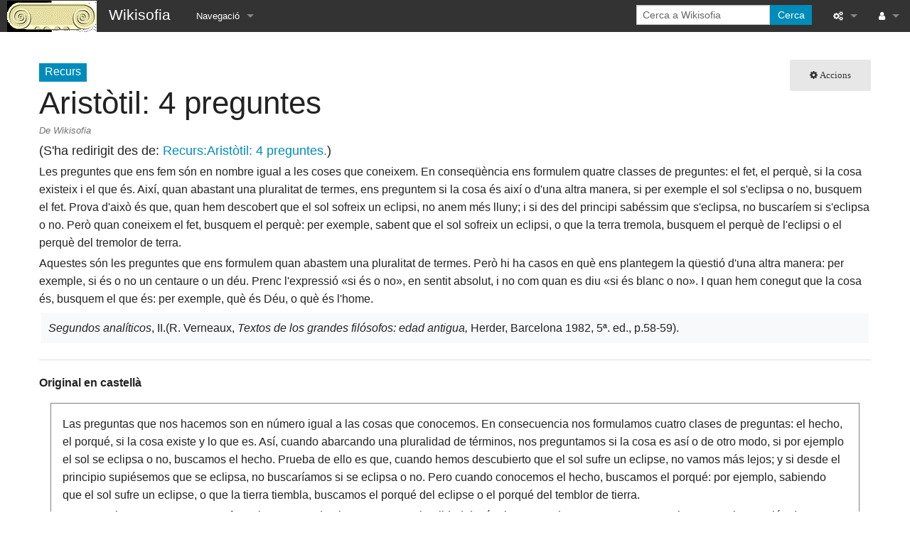

--- FILE ---
content_type: text/css; charset=utf-8
request_url: https://www.wikisofia.cat/w/load.php?lang=ca&modules=site.styles&only=styles&skin=foreground
body_size: 298
content:
.mw-collapsible{border:1px solid #AAA !important;margin-bottom:10px;margin-top:10px;padding:5px 2% 25px;width:96%}#page-content .tright{margin-left:1em}#page-content .tleft{margin-right:1em}.so-autor{margin:2em 0 1em 0}.bibliopage{margin:1em 0 0 0}.countbrowser_left,.countbrowser_right{display:inline-block}.countbrowser_right{margin-left:1em}#menu-alfabet{padding-bottom:0.5em;border-bottom:1px solid gray}#menu-alfabet .link{margin-right:0.5em}#mw-content-text .columns{display:flex;flex-wrap:wrap;clear:right}#mw-content-text .columns .column{flex:1 0 25%;padding:1em}.page-Categoria_Autors .mw-category-generated,.page-Categoria_Conceptes .mw-category-generated,.page-Categoria_Recursos .mw-category-generated{display:none}#mw-content-text .error{display:none}#catlinks{margin-top:2em;padding-top:1em;border:none;border-top:1px solid gray}#page-content .mw-indicators{display:none}.thumbinner{width:200px !important}

--- FILE ---
content_type: text/javascript; charset=utf-8
request_url: https://www.wikisofia.cat/w/load.php?lang=ca&modules=startup&only=scripts&raw=1&skin=foreground
body_size: 16446
content:
function isCompatible(ua){return!!((function(){'use strict';return!this&&Function.prototype.bind&&window.JSON;}())&&'querySelector'in document&&'localStorage'in window&&'addEventListener'in window&&!ua.match(/MSIE 10|NetFront|Opera Mini|S40OviBrowser|MeeGo|Android.+Glass|^Mozilla\/5\.0 .+ Gecko\/$|googleweblight|PLAYSTATION|PlayStation/));}if(!isCompatible(navigator.userAgent)){document.documentElement.className=document.documentElement.className.replace(/(^|\s)client-js(\s|$)/,'$1client-nojs$2');while(window.NORLQ&&NORLQ[0]){NORLQ.shift()();}NORLQ={push:function(fn){fn();}};RLQ={push:function(){}};}else{if(window.performance&&performance.mark){performance.mark('mwStartup');}(function(){'use strict';var mw,StringSet,log,hasOwn=Object.hasOwnProperty,console=window.console;function fnv132(str){var hash=0x811C9DC5,i=0;for(;i<str.length;i++){hash+=(hash<<1)+(hash<<4)+(hash<<7)+(hash<<8)+(hash<<24);hash^=str.charCodeAt(i);}hash=(hash>>>0).toString(36).slice(0,5);while(hash.length<5){hash=
'0'+hash;}return hash;}function defineFallbacks(){StringSet=window.Set||function(){var set=Object.create(null);return{add:function(value){set[value]=!0;},has:function(value){return value in set;}};};}function setGlobalMapValue(map,key,value){map.values[key]=value;log.deprecate(window,key,value,map===mw.config&&'Use mw.config instead.');}function logError(topic,data){var msg,e=data.exception;if(console&&console.log){msg=(e?'Exception':'Error')+' in '+data.source+(data.module?' in module '+data.module:'')+(e?':':'.');console.log(msg);if(e&&console.warn){console.warn(e);}}}function Map(global){this.values=Object.create(null);if(global===true){this.set=function(selection,value){var s;if(arguments.length>1){if(typeof selection==='string'){setGlobalMapValue(this,selection,value);return true;}}else if(typeof selection==='object'){for(s in selection){setGlobalMapValue(this,s,selection[s]);}return true;}return false;};}}Map.prototype={constructor:Map,get:function(selection,fallback){var
results,i;fallback=arguments.length>1?fallback:null;if(Array.isArray(selection)){results={};for(i=0;i<selection.length;i++){if(typeof selection[i]==='string'){results[selection[i]]=selection[i]in this.values?this.values[selection[i]]:fallback;}}return results;}if(typeof selection==='string'){return selection in this.values?this.values[selection]:fallback;}if(selection===undefined){results={};for(i in this.values){results[i]=this.values[i];}return results;}return fallback;},set:function(selection,value){var s;if(arguments.length>1){if(typeof selection==='string'){this.values[selection]=value;return true;}}else if(typeof selection==='object'){for(s in selection){this.values[s]=selection[s];}return true;}return false;},exists:function(selection){return typeof selection==='string'&&selection in this.values;}};defineFallbacks();log=function(){};log.warn=console&&console.warn?Function.prototype.bind.call(console.warn,console):function(){};log.error=console&&console.error?Function.prototype.
bind.call(console.error,console):function(){};log.deprecate=function(obj,key,val,msg,logName){var stacks;function maybeLog(){var name=logName||key,trace=new Error().stack;if(!stacks){stacks=new StringSet();}if(!stacks.has(trace)){stacks.add(trace);if(logName||obj===window){mw.track('mw.deprecate',name);}mw.log.warn('Use of "'+name+'" is deprecated.'+(msg?' '+msg:''));}}try{Object.defineProperty(obj,key,{configurable:!0,enumerable:!0,get:function(){maybeLog();return val;},set:function(newVal){maybeLog();val=newVal;}});}catch(err){obj[key]=val;}};mw={redefineFallbacksForTest:window.QUnit&&defineFallbacks,now:function(){var perf=window.performance,navStart=perf&&perf.timing&&perf.timing.navigationStart;mw.now=navStart&&perf.now?function(){return navStart+perf.now();}:Date.now;return mw.now();},trackQueue:[],track:function(topic,data){mw.trackQueue.push({topic:topic,data:data});},trackError:function(topic,data){mw.track(topic,data);logError(topic,data);},Map:Map,config:new Map(false),
messages:new Map(),templates:new Map(),log:log,loader:(function(){var registry=Object.create(null),sources=Object.create(null),handlingPendingRequests=!1,pendingRequests=[],queue=[],jobs=[],willPropagate=!1,errorModules=[],baseModules=["jquery","mediawiki.base"],marker=document.querySelector('meta[name="ResourceLoaderDynamicStyles"]'),lastCssBuffer,rAF=window.requestAnimationFrame||setTimeout;function newStyleTag(text,nextNode){var el=document.createElement('style');el.appendChild(document.createTextNode(text));if(nextNode&&nextNode.parentNode){nextNode.parentNode.insertBefore(el,nextNode);}else{document.head.appendChild(el);}return el;}function flushCssBuffer(cssBuffer){var i;if(cssBuffer===lastCssBuffer){lastCssBuffer=null;}newStyleTag(cssBuffer.cssText,marker);for(i=0;i<cssBuffer.callbacks.length;i++){cssBuffer.callbacks[i]();}}function addEmbeddedCSS(cssText,callback){if(!lastCssBuffer||cssText.slice(0,'@import'.length)==='@import'){lastCssBuffer={cssText:'',callbacks:[]};rAF
(flushCssBuffer.bind(null,lastCssBuffer));}lastCssBuffer.cssText+='\n'+cssText;lastCssBuffer.callbacks.push(callback);}function getCombinedVersion(modules){var hashes=modules.reduce(function(result,module){return result+registry[module].version;},'');return fnv132(hashes);}function allReady(modules){var i=0;for(;i<modules.length;i++){if(mw.loader.getState(modules[i])!=='ready'){return false;}}return true;}function allWithImplicitReady(module){return allReady(registry[module].dependencies)&&(baseModules.indexOf(module)!==-1||allReady(baseModules));}function anyFailed(modules){var state,i=0;for(;i<modules.length;i++){state=mw.loader.getState(modules[i]);if(state==='error'||state==='missing'){return true;}}return false;}function doPropagation(){var errorModule,baseModuleError,module,i,failed,job,didPropagate=!0;do{didPropagate=!1;while(errorModules.length){errorModule=errorModules.shift();baseModuleError=baseModules.indexOf(errorModule)!==-1;for(module in registry){if(registry[module
].state!=='error'&&registry[module].state!=='missing'){if(baseModuleError&&baseModules.indexOf(module)===-1){registry[module].state='error';didPropagate=!0;}else if(registry[module].dependencies.indexOf(errorModule)!==-1){registry[module].state='error';errorModules.push(module);didPropagate=!0;}}}}for(module in registry){if(registry[module].state==='loaded'&&allWithImplicitReady(module)){execute(module);didPropagate=!0;}}for(i=0;i<jobs.length;i++){job=jobs[i];failed=anyFailed(job.dependencies);if(failed||allReady(job.dependencies)){jobs.splice(i,1);i-=1;try{if(failed&&job.error){job.error(new Error('Failed dependencies'),job.dependencies);}else if(!failed&&job.ready){job.ready();}}catch(e){mw.trackError('resourceloader.exception',{exception:e,source:'load-callback'});}didPropagate=!0;}}}while(didPropagate);willPropagate=!1;}function requestPropagation(){if(willPropagate){return;}willPropagate=!0;mw.requestIdleCallback(doPropagation,{timeout:1});}function setAndPropagate(
module,state){registry[module].state=state;if(state==='loaded'||state==='ready'||state==='error'||state==='missing'){if(state==='ready'){mw.loader.store.add(module);}else if(state==='error'||state==='missing'){errorModules.push(module);}requestPropagation();}}function sortDependencies(module,resolved,unresolved){var i,skip,deps;if(!(module in registry)){throw new Error('Unknown module: '+module);}if(typeof registry[module].skip==='string'){skip=(new Function(registry[module].skip)());registry[module].skip=!!skip;if(skip){registry[module].dependencies=[];setAndPropagate(module,'ready');return;}}if(!unresolved){unresolved=new StringSet();}deps=registry[module].dependencies;unresolved.add(module);for(i=0;i<deps.length;i++){if(resolved.indexOf(deps[i])===-1){if(unresolved.has(deps[i])){throw new Error('Circular reference detected: '+module+' -> '+deps[i]);}sortDependencies(deps[i],resolved,unresolved);}}resolved.push(module);}function resolve(modules){var resolved=baseModules.slice(),i=0;
for(;i<modules.length;i++){sortDependencies(modules[i],resolved);}return resolved;}function resolveStubbornly(modules){var saved,resolved=baseModules.slice(),i=0;for(;i<modules.length;i++){saved=resolved.slice();try{sortDependencies(modules[i],resolved);}catch(err){resolved=saved;mw.log.warn('Skipped unresolvable module '+modules[i]);if(modules[i]in registry){mw.trackError('resourceloader.exception',{exception:err,source:'resolve'});}}}return resolved;}function resolveRelativePath(relativePath,basePath){var prefixes,prefix,baseDirParts,relParts=relativePath.match(/^((?:\.\.?\/)+)(.*)$/);if(!relParts){return null;}baseDirParts=basePath.split('/');baseDirParts.pop();prefixes=relParts[1].split('/');prefixes.pop();while((prefix=prefixes.pop())!==undefined){if(prefix==='..'){baseDirParts.pop();}}return(baseDirParts.length?baseDirParts.join('/')+'/':'')+relParts[2];}function makeRequireFunction(moduleObj,basePath){return function require(moduleName){var fileName,fileContent,result,
moduleParam,scriptFiles=moduleObj.script.files;fileName=resolveRelativePath(moduleName,basePath);if(fileName===null){return mw.loader.require(moduleName);}if(!hasOwn.call(scriptFiles,fileName)){throw new Error('Cannot require undefined file '+fileName);}if(hasOwn.call(moduleObj.packageExports,fileName)){return moduleObj.packageExports[fileName];}fileContent=scriptFiles[fileName];if(typeof fileContent==='function'){moduleParam={exports:{}};fileContent(makeRequireFunction(moduleObj,fileName),moduleParam);result=moduleParam.exports;}else{result=fileContent;}moduleObj.packageExports[fileName]=result;return result;};}function addScript(src,callback){var script=document.createElement('script');script.src=src;script.onload=script.onerror=function(){if(script.parentNode){script.parentNode.removeChild(script);}if(callback){callback();callback=null;}};document.head.appendChild(script);}function queueModuleScript(src,moduleName,callback){pendingRequests.push(function(){if(moduleName!=='jquery'){
window.require=mw.loader.require;window.module=registry[moduleName].module;}addScript(src,function(){delete window.module;callback();if(pendingRequests[0]){pendingRequests.shift()();}else{handlingPendingRequests=!1;}});});if(!handlingPendingRequests&&pendingRequests[0]){handlingPendingRequests=!0;pendingRequests.shift()();}}function addLink(url,media,nextNode){var el=document.createElement('link');el.rel='stylesheet';if(media){el.media=media;}el.href=url;if(nextNode&&nextNode.parentNode){nextNode.parentNode.insertBefore(el,nextNode);}else{document.head.appendChild(el);}}function domEval(code){var script=document.createElement('script');if(mw.config.get('wgCSPNonce')!==false){script.nonce=mw.config.get('wgCSPNonce');}script.text=code;document.head.appendChild(script);script.parentNode.removeChild(script);}function enqueue(dependencies,ready,error){if(allReady(dependencies)){if(ready!==undefined){ready();}return;}if(anyFailed(dependencies)){if(error!==undefined){error(new Error(
'One or more dependencies failed to load'),dependencies);}return;}if(ready!==undefined||error!==undefined){jobs.push({dependencies:dependencies.filter(function(module){var state=registry[module].state;return state==='registered'||state==='loaded'||state==='loading'||state==='executing';}),ready:ready,error:error});}dependencies.forEach(function(module){if(registry[module].state==='registered'&&queue.indexOf(module)===-1){queue.push(module);}});mw.loader.work();}function execute(module){var key,value,media,i,urls,cssHandle,siteDeps,siteDepErr,runScript,cssPending=0;if(registry[module].state!=='loaded'){throw new Error('Module in state "'+registry[module].state+'" may not execute: '+module);}registry[module].state='executing';runScript=function(){var script,markModuleReady,nestedAddScript,mainScript;script=registry[module].script;markModuleReady=function(){setAndPropagate(module,'ready');};nestedAddScript=function(arr,callback,i){if(i>=arr.length){callback();return;}queueModuleScript(arr
[i],module,function(){nestedAddScript(arr,callback,i+1);});};try{if(Array.isArray(script)){nestedAddScript(script,markModuleReady,0);}else if(typeof script==='function'||(typeof script==='object'&&script!==null)){if(typeof script==='function'){if(module==='jquery'){script();}else{script(window.$,window.$,mw.loader.require,registry[module].module);}}else{mainScript=script.files[script.main];if(typeof mainScript!=='function'){throw new Error('Main file in module '+module+' must be a function');}mainScript(makeRequireFunction(registry[module],script.main),registry[module].module);}markModuleReady();}else if(typeof script==='string'){domEval(script);markModuleReady();}else{markModuleReady();}}catch(e){setAndPropagate(module,'error');mw.trackError('resourceloader.exception',{exception:e,module:module,source:'module-execute'});}};if(registry[module].messages){mw.messages.set(registry[module].messages);}if(registry[module].templates){mw.templates.set(module,registry[module].templates);}
cssHandle=function(){cssPending++;return function(){var runScriptCopy;cssPending--;if(cssPending===0){runScriptCopy=runScript;runScript=undefined;runScriptCopy();}};};if(registry[module].style){for(key in registry[module].style){value=registry[module].style[key];media=undefined;if(key!=='url'&&key!=='css'){if(typeof value==='string'){addEmbeddedCSS(value,cssHandle());}else{media=key;key='bc-url';}}if(Array.isArray(value)){for(i=0;i<value.length;i++){if(key==='bc-url'){addLink(value[i],media,marker);}else if(key==='css'){addEmbeddedCSS(value[i],cssHandle());}}}else if(typeof value==='object'){for(media in value){urls=value[media];for(i=0;i<urls.length;i++){addLink(urls[i],media,marker);}}}}}if(module==='user'){try{siteDeps=resolve(['site']);}catch(e){siteDepErr=e;runScript();}if(siteDepErr===undefined){enqueue(siteDeps,runScript,runScript);}}else if(cssPending===0){runScript();}}function sortQuery(o){var key,sorted={},a=[];for(key in o){a.push(key);}a.sort();for(key=0;key<a.length;key++
){sorted[a[key]]=o[a[key]];}return sorted;}function buildModulesString(moduleMap){var p,prefix,str=[],list=[];function restore(suffix){return p+suffix;}for(prefix in moduleMap){p=prefix===''?'':prefix+'.';str.push(p+moduleMap[prefix].join(','));list.push.apply(list,moduleMap[prefix].map(restore));}return{str:str.join('|'),list:list};}function resolveIndexedDependencies(modules){var i,j,deps;function resolveIndex(dep){return typeof dep==='number'?modules[dep][0]:dep;}for(i=0;i<modules.length;i++){deps=modules[i][2];if(deps){for(j=0;j<deps.length;j++){deps[j]=resolveIndex(deps[j]);}}}}function makeQueryString(params){return Object.keys(params).map(function(key){return encodeURIComponent(key)+'='+encodeURIComponent(params[key]);}).join('&');}function batchRequest(batch){var reqBase,splits,b,bSource,bGroup,source,group,i,modules,sourceLoadScript,currReqBase,currReqBaseLength,moduleMap,currReqModules,l,lastDotIndex,prefix,suffix,bytesAdded;function doRequest(){var query=Object.create(
currReqBase),packed=buildModulesString(moduleMap);query.modules=packed.str;query.version=getCombinedVersion(packed.list);query=sortQuery(query);addScript(sourceLoadScript+'?'+makeQueryString(query));}if(!batch.length){return;}batch.sort();reqBase={"lang":"ca","skin":"foreground"};splits=Object.create(null);for(b=0;b<batch.length;b++){bSource=registry[batch[b]].source;bGroup=registry[batch[b]].group;if(!splits[bSource]){splits[bSource]=Object.create(null);}if(!splits[bSource][bGroup]){splits[bSource][bGroup]=[];}splits[bSource][bGroup].push(batch[b]);}for(source in splits){sourceLoadScript=sources[source];for(group in splits[source]){modules=splits[source][group];currReqBase=Object.create(reqBase);if(group===0&&mw.config.get('wgUserName')!==null){currReqBase.user=mw.config.get('wgUserName');}currReqBaseLength=makeQueryString(currReqBase).length+23;l=currReqBaseLength;moduleMap=Object.create(null);currReqModules=[];for(i=0;i<modules.length;i++){lastDotIndex=modules[i].lastIndexOf('.');
prefix=modules[i].substr(0,lastDotIndex);suffix=modules[i].slice(lastDotIndex+1);bytesAdded=moduleMap[prefix]?suffix.length+3:modules[i].length+3;if(currReqModules.length&&l+bytesAdded>mw.loader.maxQueryLength){doRequest();l=currReqBaseLength;moduleMap=Object.create(null);currReqModules=[];mw.track('resourceloader.splitRequest',{maxQueryLength:mw.loader.maxQueryLength});}if(!moduleMap[prefix]){moduleMap[prefix]=[];}l+=bytesAdded;moduleMap[prefix].push(suffix);currReqModules.push(modules[i]);}if(currReqModules.length){doRequest();}}}}function asyncEval(implementations,cb){if(!implementations.length){return;}mw.requestIdleCallback(function(){try{domEval(implementations.join(';'));}catch(err){cb(err);}});}function getModuleKey(module){return module in registry?(module+'@'+registry[module].version):null;}function splitModuleKey(key){var index=key.indexOf('@');if(index===-1){return{name:key,version:''};}return{name:key.slice(0,index),version:key.slice(index+1)};}function registerOne(module,
version,dependencies,group,source,skip){if(module in registry){throw new Error('module already registered: '+module);}registry[module]={module:{exports:{}},packageExports:{},version:String(version||''),dependencies:dependencies||[],group:typeof group==='undefined'?null:group,source:typeof source==='string'?source:'local',state:'registered',skip:typeof skip==='string'?skip:null};}return{moduleRegistry:registry,maxQueryLength:2000,addStyleTag:newStyleTag,enqueue:enqueue,resolve:resolve,work:function(){var q,module,implementation,storedImplementations=[],storedNames=[],requestNames=[],batch=new StringSet();mw.loader.store.init();q=queue.length;while(q--){module=queue[q];if(module in registry&&registry[module].state==='registered'){if(!batch.has(module)){registry[module].state='loading';batch.add(module);implementation=mw.loader.store.get(module);if(implementation){storedImplementations.push(implementation);storedNames.push(module);}else{requestNames.push(module);}}}}queue=[];asyncEval(
storedImplementations,function(err){var failed;mw.loader.store.stats.failed++;mw.loader.store.clear();mw.trackError('resourceloader.exception',{exception:err,source:'store-eval'});failed=storedNames.filter(function(module){return registry[module].state==='loading';});batchRequest(failed);});batchRequest(requestNames);},addSource:function(ids){var id;for(id in ids){if(id in sources){throw new Error('source already registered: '+id);}sources[id]=ids[id];}},register:function(modules){var i;if(typeof modules==='object'){resolveIndexedDependencies(modules);for(i=0;i<modules.length;i++){registerOne.apply(null,modules[i]);}}else{registerOne.apply(null,arguments);}},implement:function(module,script,style,messages,templates){var split=splitModuleKey(module),name=split.name,version=split.version;if(!(name in registry)){mw.loader.register(name);}if(registry[name].script!==undefined){throw new Error('module already implemented: '+name);}if(version){registry[name].version=version;}registry[name].
script=script||null;registry[name].style=style||null;registry[name].messages=messages||null;registry[name].templates=templates||null;if(registry[name].state!=='error'&&registry[name].state!=='missing'){setAndPropagate(name,'loaded');}},load:function(modules,type){if(typeof modules==='string'&&/^(https?:)?\/?\//.test(modules)){if(type==='text/css'){addLink(modules);}else if(type==='text/javascript'||type===undefined){addScript(modules);}else{throw new Error('Invalid type '+type);}}else{modules=typeof modules==='string'?[modules]:modules;enqueue(resolveStubbornly(modules),undefined,undefined);}},state:function(states){var module,state;for(module in states){state=states[module];if(!(module in registry)){mw.loader.register(module);}setAndPropagate(module,state);}},getState:function(module){return module in registry?registry[module].state:null;},getModuleNames:function(){return Object.keys(registry);},require:function(moduleName){var state=mw.loader.getState(moduleName);if(state!=='ready'){
throw new Error('Module "'+moduleName+'" is not loaded');}return registry[moduleName].module.exports;},store:{enabled:null,MODULE_SIZE_MAX:1e5,items:{},queue:[],stats:{hits:0,misses:0,expired:0,failed:0},toJSON:function(){return{items:mw.loader.store.items,vary:mw.loader.store.vary,asOf:Math.ceil(Date.now()/1e7)};},key:"MediaWikiModuleStore:wikisofia",vary:"foreground:1:ca",init:function(){var raw,data;if(this.enabled!==null){return;}if(!true||/Firefox/.test(navigator.userAgent)){this.clear();this.enabled=!1;return;}try{raw=localStorage.getItem(this.key);this.enabled=!0;data=JSON.parse(raw);if(data&&typeof data.items==='object'&&data.vary===this.vary&&Date.now()<(data.asOf*1e7)+259e7){this.items=data.items;return;}}catch(e){}if(raw===undefined){this.enabled=!1;}},get:function(module){var key;if(this.enabled){key=getModuleKey(module);if(key in this.items){this.stats.hits++;return this.items[key];}this.stats.misses++;}return false;},add:function(module){if(this.enabled){this.
queue.push(module);this.requestUpdate();}},set:function(module){var key,args,src,encodedScript,descriptor=mw.loader.moduleRegistry[module];key=getModuleKey(module);if(key in this.items||!descriptor||descriptor.state!=='ready'||!descriptor.version||descriptor.group===1||descriptor.group===0||[descriptor.script,descriptor.style,descriptor.messages,descriptor.templates].indexOf(undefined)!==-1){return;}try{if(typeof descriptor.script==='function'){encodedScript=String(descriptor.script);}else if(typeof descriptor.script==='object'&&descriptor.script&&!Array.isArray(descriptor.script)){encodedScript='{'+'main:'+JSON.stringify(descriptor.script.main)+','+'files:{'+Object.keys(descriptor.script.files).map(function(key){var value=descriptor.script.files[key];return JSON.stringify(key)+':'+(typeof value==='function'?value:JSON.stringify(value));}).join(',')+'}}';}else{encodedScript=JSON.stringify(descriptor.script);}args=[JSON.stringify(key),encodedScript,JSON.stringify(descriptor.style),JSON.
stringify(descriptor.messages),JSON.stringify(descriptor.templates)];}catch(e){mw.trackError('resourceloader.exception',{exception:e,source:'store-localstorage-json'});return;}src='mw.loader.implement('+args.join(',')+');';if(src.length>this.MODULE_SIZE_MAX){return;}this.items[key]=src;},prune:function(){var key,module;for(key in this.items){module=key.slice(0,key.indexOf('@'));if(getModuleKey(module)!==key){this.stats.expired++;delete this.items[key];}else if(this.items[key].length>this.MODULE_SIZE_MAX){delete this.items[key];}}},clear:function(){this.items={};try{localStorage.removeItem(this.key);}catch(e){}},requestUpdate:(function(){var hasPendingWrites=!1;function flushWrites(){var data,key;mw.loader.store.prune();while(mw.loader.store.queue.length){mw.loader.store.set(mw.loader.store.queue.shift());}key=mw.loader.store.key;try{localStorage.removeItem(key);data=JSON.stringify(mw.loader.store);localStorage.setItem(key,data);}catch(e){mw.trackError('resourceloader.exception',{
exception:e,source:'store-localstorage-update'});}hasPendingWrites=!1;}function onTimeout(){mw.requestIdleCallback(flushWrites);}return function(){if(!hasPendingWrites){hasPendingWrites=!0;setTimeout(onTimeout,2000);}};}())}};}())};window.mw=window.mediaWiki=mw;}());mw.requestIdleCallbackInternal=function(callback){setTimeout(function(){var start=mw.now();callback({didTimeout:!1,timeRemaining:function(){return Math.max(0,50-(mw.now()-start));}});},1);};mw.requestIdleCallback=window.requestIdleCallback?window.requestIdleCallback.bind(window):mw.requestIdleCallbackInternal;(function(){var queue;mw.loader.addSource({"local":"/w/load.php"});mw.loader.register([["site","ojzmi",[1]],["site.styles","1sxhm",[],2],["noscript","r22l1",[],3],["filepage","1yjvh"],["user","k1cuu",[],0],["user.styles","8fimp",[],0],["user.defaults","1js5s"],["user.options","1hzgi",[6],1],["mediawiki.skinning.elements","11i8v"],["mediawiki.skinning.content","b679v"],["mediawiki.skinning.interface","1ena8"],[
"jquery.makeCollapsible.styles","1ons0"],["mediawiki.skinning.content.parsoid","lslui"],["mediawiki.skinning.content.externallinks","1ck2b"],["jquery","2t9il"],["es6-promise","1eg94",[],null,null,"return typeof Promise==='function'\u0026\u0026Promise.prototype.finally;"],["mediawiki.base","14ce1",[14]],["jquery.chosen","1l80o"],["jquery.client","fwvev"],["jquery.color","dcjsx"],["jquery.confirmable","1hgdw",[111]],["jquery.cookie","1ikjr"],["jquery.form","1wtf2"],["jquery.fullscreen","1xq4o"],["jquery.highlightText","1tsxs",[84]],["jquery.hoverIntent","1aklr"],["jquery.i18n","29w1w",[110]],["jquery.lengthLimit","1llrz",[67]],["jquery.makeCollapsible","yke31",[11]],["jquery.mw-jump","r425l"],["jquery.spinner","16kkr",[31]],["jquery.spinner.styles","o62ui"],["jquery.jStorage","1ccp7"],["jquery.suggestions","9e98z",[24]],["jquery.tablesorter","1j6t2",[35,112,84]],["jquery.tablesorter.styles","1ii1s"],["jquery.textSelection","152er",[18]],["jquery.throttle-debounce","xl0tk"],[
"jquery.tipsy","lg2y4"],["jquery.ui","18n6z"],["moment","19c08",[108,84]],["vue","5urmd"],["vuex","c4upc",[15,41]],["mediawiki.template","xae8l"],["mediawiki.template.mustache","nyt38",[43]],["mediawiki.apipretty","1cr6m"],["mediawiki.api","1umse",[72,111]],["mediawiki.content.json","10enp"],["mediawiki.confirmCloseWindow","1xz7r"],["mediawiki.debug","refdk",[202]],["mediawiki.diff.styles","xag6l"],["mediawiki.feedback","kzecx",[535,210]],["mediawiki.feedlink","szobh"],["mediawiki.filewarning","1wclm",[202,214]],["mediawiki.ForeignApi","191mv",[55]],["mediawiki.ForeignApi.core","sdvbu",[81,46,198]],["mediawiki.helplink","gm4n7"],["mediawiki.hlist","1sovj"],["mediawiki.htmlform","m4qtu",[27,84]],["mediawiki.htmlform.ooui","j0ifc",[202]],["mediawiki.htmlform.styles","1e4ak"],["mediawiki.htmlform.ooui.styles","1doy8"],["mediawiki.icon","ehea3"],["mediawiki.inspect","f3swb",[67,84]],["mediawiki.notification","nm00h",[84,91]],["mediawiki.notification.convertmessagebox","3la3s",[64]],[
"mediawiki.notification.convertmessagebox.styles","wj24b"],["mediawiki.String","15280"],["mediawiki.pager.tablePager","ljari"],["mediawiki.pulsatingdot","tj1mg"],["mediawiki.searchSuggest","wxt0k",[33,46]],["mediawiki.storage","187em"],["mediawiki.Title","1xq07",[67,84]],["mediawiki.Upload","1sdt0",[46]],["mediawiki.ForeignUpload","1twvd",[54,73]],["mediawiki.ForeignStructuredUpload","1g1um",[74]],["mediawiki.Upload.Dialog","1i5ss",[77]],["mediawiki.Upload.BookletLayout","fdbsu",[73,82,195,40,205,210,215,216]],["mediawiki.ForeignStructuredUpload.BookletLayout","1lu4j",[75,77,115,181,175]],["mediawiki.toc","ckf9m",[88,80]],["mediawiki.toc.styles","e9mnt"],["mediawiki.Uri","sqmr8",[84]],["mediawiki.user","93pz6",[46,88]],["mediawiki.userSuggest","18k7y",[33,46]],["mediawiki.util","1u2tq",[18]],["mediawiki.viewport","1vq57"],["mediawiki.checkboxtoggle","2yuhf"],["mediawiki.checkboxtoggle.styles","15kl9"],["mediawiki.cookie","pyuez",[21]],["mediawiki.experiments","hufn5"],[
"mediawiki.editfont.styles","ykswf"],["mediawiki.visibleTimeout","8jus4"],["mediawiki.action.delete","13i9y",[27,202]],["mediawiki.action.delete.file","1s4gm",[27,202]],["mediawiki.action.edit","8n13s",[36,95,46,90,177]],["mediawiki.action.edit.styles","11o6q"],["mediawiki.action.edit.collapsibleFooter","mu8ur",[28,62,71]],["mediawiki.action.edit.preview","gigcf",[30,36,50,82,202]],["mediawiki.action.history","vgbiv",[28]],["mediawiki.action.history.styles","lghjl"],["mediawiki.action.view.metadata","1dvh8",[107]],["mediawiki.action.view.categoryPage.styles","1lpus"],["mediawiki.action.view.postEdit","4gn12",[111,64]],["mediawiki.action.view.redirect","q8iik",[18]],["mediawiki.action.view.redirectPage","12my0"],["mediawiki.action.edit.editWarning","16sse",[36,48,111]],["mediawiki.action.edit.watchlistExpiry","8bngb",[202]],["mediawiki.action.view.filepage","1xmp4"],["mediawiki.language","7wqrf",[109]],["mediawiki.cldr","erqtv",[110]],["mediawiki.libs.pluralruleparser","pvwvv"],[
"mediawiki.jqueryMsg","1sd2t",[108,84,7]],["mediawiki.language.months","152ue",[108]],["mediawiki.language.names","v7814",[108]],["mediawiki.language.specialCharacters","1v20q",[108]],["mediawiki.libs.jpegmeta","c4xwo"],["mediawiki.page.gallery","1lzpw",[37,117]],["mediawiki.page.gallery.styles","1aadm"],["mediawiki.page.gallery.slideshow","1jlep",[46,205,224,226]],["mediawiki.page.ready","82fdg",[46]],["mediawiki.page.startup","cljv6"],["mediawiki.page.watch.ajax","3bq2d",[46]],["mediawiki.page.image.pagination","1hhs1",[30,84]],["mediawiki.rcfilters.filters.base.styles","eeb3l"],["mediawiki.rcfilters.highlightCircles.seenunseen.styles","etog4"],["mediawiki.rcfilters.filters.dm","112ha",[81,82,198]],["mediawiki.rcfilters.filters.ui","12i6a",[28,125,172,211,218,220,221,222,224,225]],["mediawiki.interface.helpers.styles","1udi8"],["mediawiki.special","1wepy"],["mediawiki.special.apisandbox","1wfjh",[28,81,172,178,201,216,221]],["mediawiki.special.block","1sg1p",[58,175,190,182,191,188,
216,218]],["mediawiki.misc-authed-ooui","1dvz9",[59,172,177]],["mediawiki.misc-authed-pref","r18bc",[7]],["mediawiki.misc-authed-curate","pz3p5",[20,30,46]],["mediawiki.special.changeslist","14cli"],["mediawiki.special.changeslist.watchlistexpiry","16gmh",[128]],["mediawiki.special.changeslist.enhanced","19caq"],["mediawiki.special.changeslist.legend","pyumk"],["mediawiki.special.changeslist.legend.js","ntrpi",[28,88]],["mediawiki.special.contributions","wcllz",[28,111,175,201]],["mediawiki.special.edittags","y7pus",[17,27]],["mediawiki.special.import","o75mv"],["mediawiki.special.preferences.ooui","gw2q5",[48,90,65,71,182,177]],["mediawiki.special.preferences.styles.ooui","wzxdo"],["mediawiki.special.recentchanges","13ytr",[172]],["mediawiki.special.revisionDelete","1f1rs",[27]],["mediawiki.special.search","1cmha",[193]],["mediawiki.special.search.commonsInterwikiWidget","st6r4",[81,46]],["mediawiki.special.search.interwikiwidget.styles","18y6q"],["mediawiki.special.search.styles",
"15lsy"],["mediawiki.special.undelete","19ytf",[172,177]],["mediawiki.special.unwatchedPages","1i3rt",[46]],["mediawiki.special.upload","1sbvg",[30,46,48,115,128,43]],["mediawiki.special.userlogin.common.styles","no33f"],["mediawiki.special.userlogin.login.styles","lttkh"],["mediawiki.special.createaccount","of8fu",[46]],["mediawiki.special.userlogin.signup.styles","1de6p"],["mediawiki.special.userrights","z5m70",[27,65]],["mediawiki.special.watchlist","ve0ya",[46,202,221]],["mediawiki.special.version","1qu9b"],["mediawiki.legacy.config","1k3w5"],["mediawiki.legacy.commonPrint","1n3q6"],["mediawiki.legacy.protect","1mhas",[27]],["mediawiki.legacy.shared","yzsli"],["mediawiki.legacy.oldshared","1ojmo"],["mediawiki.ui","7gtk2"],["mediawiki.ui.checkbox","zuvms"],["mediawiki.ui.radio","ane4a"],["mediawiki.ui.anchor","w5in5"],["mediawiki.ui.button","q0v6b"],["mediawiki.ui.input","1ho58"],["mediawiki.ui.icon","9ya1p"],["mediawiki.widgets","fvyf4",[46,173,205,215]],["mediawiki.widgets.styles"
,"rqacs"],["mediawiki.widgets.AbandonEditDialog","10nby",[210]],["mediawiki.widgets.DateInputWidget","1qo0c",[176,40,205,226]],["mediawiki.widgets.DateInputWidget.styles","2oyu8"],["mediawiki.widgets.visibleLengthLimit","1wyjs",[27,202]],["mediawiki.widgets.datetime","1t5h0",[84,202,225,226]],["mediawiki.widgets.expiry","19dtp",[178,40,205]],["mediawiki.widgets.CheckMatrixWidget","12na7",[202]],["mediawiki.widgets.CategoryMultiselectWidget","vn3mp",[54,205]],["mediawiki.widgets.SelectWithInputWidget","oe83m",[183,205]],["mediawiki.widgets.SelectWithInputWidget.styles","1fufa"],["mediawiki.widgets.SizeFilterWidget","1796x",[185,205]],["mediawiki.widgets.SizeFilterWidget.styles","15b9u"],["mediawiki.widgets.MediaSearch","1j1kn",[54,82,205]],["mediawiki.widgets.Table","1an6e",[205]],["mediawiki.widgets.UserInputWidget","qnre9",[46,205]],["mediawiki.widgets.UsersMultiselectWidget","1iec8",[46,205]],["mediawiki.widgets.NamespacesMultiselectWidget","1nuht",[205]],[
"mediawiki.widgets.TitlesMultiselectWidget","2tq85",[172]],["mediawiki.widgets.TagMultiselectWidget.styles","1vzh9"],["mediawiki.widgets.SearchInputWidget","1ri9j",[70,172,221]],["mediawiki.widgets.SearchInputWidget.styles","68its"],["mediawiki.widgets.StashedFileWidget","1ik9v",[46,202]],["mediawiki.watchstar.widgets","1i0ug",[201]],["mediawiki.deflate","gu4pi"],["oojs","1fhbo"],["mediawiki.router","1f8qs",[200]],["oojs-router","1xhla",[198]],["oojs-ui","yfxca",[208,205,210]],["oojs-ui-core","1llro",[108,198,204,203,212]],["oojs-ui-core.styles","1n5b8"],["oojs-ui-core.icons","9cgwx"],["oojs-ui-widgets","lmv6p",[202,207]],["oojs-ui-widgets.styles","1dpmy"],["oojs-ui-widgets.icons","35g47"],["oojs-ui-toolbars","co15q",[202,209]],["oojs-ui-toolbars.icons","1tu3g"],["oojs-ui-windows","df11v",[202,211]],["oojs-ui-windows.icons","vctwc"],["oojs-ui.styles.indicators","j9o0u"],["oojs-ui.styles.icons-accessibility","118fw"],["oojs-ui.styles.icons-alerts","b3ih7"],[
"oojs-ui.styles.icons-content","1idw0"],["oojs-ui.styles.icons-editing-advanced","10tbd"],["oojs-ui.styles.icons-editing-citation","99u4l"],["oojs-ui.styles.icons-editing-core","aqck4"],["oojs-ui.styles.icons-editing-list","1x0tk"],["oojs-ui.styles.icons-editing-styling","1jkj2"],["oojs-ui.styles.icons-interactions","65aig"],["oojs-ui.styles.icons-layout","1rj19"],["oojs-ui.styles.icons-location","zraw7"],["oojs-ui.styles.icons-media","11e1a"],["oojs-ui.styles.icons-moderation","g2r5y"],["oojs-ui.styles.icons-movement","kdhzd"],["oojs-ui.styles.icons-user","17q34"],["oojs-ui.styles.icons-wikimedia","1n7ie"],["skins.vector.styles.legacy","nb2z6"],["skins.vector.styles","pac29"],["skins.vector.icons","y2kkc"],["skins.vector.styles.responsive","1fx4s"],["skins.vector.js","7gtxs",[119]],["skins.vector.legacy.js","ob8ru",[84]],["ext.cite.styles","u9796"],["ext.cite.style","1r5f1"],["ext.wikiEditor","zyhdc",[33,36,37,39,114,82,205,215,216,217,218,219,220,224,43],4],["ext.wikiEditor.styles",
"ij13s",[],4],["ext.sm.common","1goa8"],["ext.maps.geojson.new.page","1tmoa",[46]],["ext.maps.geojson.page","bo3f2",[249]],["ext.maps.resizable","yfxca",[39]],["ext.maps.api","1lkt1",[46]],["ext.maps.leaflet.library","14txe"],["ext.maps.leaflet.fullscreen","5c8bo",[244]],["ext.maps.leaflet.geojson","uevcm"],["ext.maps.leaflet.loader","1ka8g",[243,245,246,248,239]],["ext.maps.leaflet.markercluster","2jf68",[244]],["ext.maps.leaflet.editor","16xi1",[243,245,246,82]],["ext.maps.googlemaps3","1gf04"],["ext.maps.gm3.markercluster","114do",[250]],["ext.maps.gm3.markerwithlabel","1i04y",[250]],["ext.maps.gm3.geoxml","1iars",[250]],["ext.maps.googlemaps3ajax","uvght",[250,239]],["ext.maps.wikitext.editor","mlk10",[39]],["ext.modern.timeline","1upfa"],["ext.mermaid","1qoyt",[46]],["ext.pageforms.main","1ic17",[265,275,277,292,282,264,290,94]],["ext.pageforms.main.styles","ppsa3"],["ext.pageforms.browser","135cs"],["ext.pageforms.fancybox","2bb4s",[260]],["ext.pageforms.fancybox.styles","1n8v4"]
,["ext.pageforms.jstree","ma2hk",[291]],["ext.pageforms.sortable","fpmxh"],["ext.pageforms.autogrow","3i46n"],["ext.pageforms.popupformedit","d50xc",[260]],["ext.pageforms.autoedit","1mjgn",[210]],["ext.pageforms.autoeditrating","1icrh",[210]],["ext.pageforms.submit","1hd3j"],["ext.pageforms.submit.styles","hax6d"],["ext.pageforms.collapsible","1fjc7"],["ext.pageforms.imagepreview","4dr6l"],["ext.pageforms.checkboxes","1yni7"],["ext.pageforms.checkboxes.styles","14td5"],["ext.pageforms.datepicker","amnn5",[291,175]],["ext.pageforms.timepicker","yxjht"],["ext.pageforms.datetimepicker","3dr0x",[291,178]],["ext.pageforms.regexp","1vzke"],["ext.pageforms.rating","j97m8",[258]],["ext.pageforms.rating.styles","5weza"],["ext.pageforms.simpleupload","1lefk"],["ext.pageforms.select2","1ovab",[291,111]],["ext.pageforms.select2.styles","vgia9"],["ext.pageforms.ooui.autocomplete","18bma",[291,205]],["ext.pageforms.ooui.combobox","ekpmr",[205]],["ext.pageforms.forminput","1eca7",[284]],[
"ext.pageforms.forminput.styles","ees2b"],["ext.pageforms.fullcalendar","12e5o",[263,282,40]],["ext.pageforms.spreadsheet","1vlcl",[282,112,205,210,225,226]],["ext.pageforms.wikieditor","11qu4"],["ext.pageforms","4hmpi"],["ext.pageforms.editwarning","fs5tz",[36,48]],["ext.pageforms.PF_CreateProperty","rsglt"],["ext.pageforms.PF_PageSchemas","1b28t"],["ext.pageforms.PF_CreateTemplate","10i6w",[285]],["ext.pageforms.PF_CreateClass","o35ht",[205]],["ext.pageforms.PF_CreateForm","y6q5y",[205]],["ext.pageforms.templatedisplay","11q6s"],["skins.foreground.styles","1dtyo"],["skins.foreground.modernizr","19gbn"],["skins.foreground.js","tnetx",[21,300]],["mw.PopUpMediaTransform","1ehcp",[319,72,322,303]],["mw.PopUpMediaTransform.styles","1ceg6"],["mw.TMHGalleryHook.js","1g8ta"],["ext.tmh.embedPlayerIframe","31nih",[338,322]],["mw.MediaWikiPlayerSupport","isf2t",[337,322]],["mw.MediaWikiPlayer.loader","1kyjg",[339,354]],["ext.tmh.video-js","1yfm8"],["ext.tmh.videojs-ogvjs","kgi48",[320,308]],[
"ext.tmh.videojs-resolution-switcher","1cf85",[308]],["ext.tmh.mw-info-button","1vsjj",[308,72]],["ext.tmh.player","50pmk",[319,72]],["ext.tmh.player.dialog","1baso",[314,316,210]],["ext.tmh.player.inline","12i0k",[311,310]],["ext.tmh.player.styles","15byn"],["ext.tmh.player.inline.styles","zuann"],["ext.tmh.thumbnail.styles","2j0x5"],["ext.tmh.transcodetable","l3wgg",[46,201]],["ext.tmh.OgvJsSupport","5vtte"],["ext.tmh.OgvJs","10mqv",[319]],["embedPlayerIframeStyle","lkkli"],["mw.MwEmbedSupport","1yj5q",[323,325,335,334,326]],["Spinner","1913m",[84]],["iScroll","1tnmd"],["jquery.loadingSpinner","scnci"],["mw.MwEmbedSupport.style","1n6fe"],["mediawiki.UtilitiesTime","o55id"],["mediawiki.client","1ahv3"],["mediawiki.absoluteUrl","17zfv",[81]],["mw.ajaxProxy","ulh0j"],["fullScreenApi","4y6d4"],["jquery.embedMenu","123nf"],["jquery.ui.touchPunch","jqfnl",[39]],["jquery.triggerQueueCallback","dt3pe"],["jquery.mwEmbedUtil","16pz2"],["jquery.debouncedresize","rz9ui"],["mw.Api","1ari9"],[
"jquery.embedPlayer","xxx6c"],["mw.EmbedPlayer.loader","1vehf",[338]],["mw.MediaElement","d4qk2",[319]],["mw.MediaPlayer","qwb7t"],["mw.MediaPlayers","1uolz",[341]],["mw.MediaSource","ubhxj",[322]],["mw.EmbedTypes","uzzuj",[81,342]],["mw.EmbedPlayer","wenyg",[331,21,336,332,25,333,327,329,328,111,348,344,340,343]],["mw.EmbedPlayerKplayer","f4wup"],["mw.EmbedPlayerGeneric","rdm0a"],["mw.EmbedPlayerNative","1ic4s"],["mw.EmbedPlayerVLCApp","c3ijc",[81]],["mw.EmbedPlayerIEWebMPrompt","yt5k5"],["mw.EmbedPlayerOgvJs","j7uo6",[319,30]],["mw.EmbedPlayerImageOverlay","tslgl"],["mw.EmbedPlayerVlc","1oc1c"],["mw.TimedText.loader","19pg5"],["mw.TimedText","5w1uz",[113,345,356]],["mw.TextSource","3lvxc",[327,330]],["ext.SimpleMathJax","1s2t0"],["ext.jquery.easing","bfatp"],["ext.jquery.fancybox","1ogi2",[358,365]],["ext.jquery.multiselect","18wp8",[39]],["ext.jquery.multiselect.filter","1d7kk",[360]],["ext.jquery.blockUI","o0wb1"],["ext.jquery.jqgrid","os27v",[365,39]],["ext.jquery.flot","ecvwr"],[
"ext.jquery.migration.browser","vl84v"],["ext.srf","j77sq",[480],5],["ext.srf.styles","1rjb1"],["ext.srf.api","1dw8u",[366],5],["ext.srf.util","1frfn",[362,366],5],["ext.srf.widgets","14kjp",[360,366],5],["ext.srf.util.grid","15rtq",[363,369],5],["ext.jquery.sparkline","5suz9",[365]],["ext.srf.sparkline","cw2m2",[372,369],5],["ext.dygraphs.combined","nocxq"],["ext.srf.dygraphs","1c8y7",[374,486,369]],["ext.jquery.listnav","1e29v"],["ext.jquery.listmenu","68b2j"],["ext.jquery.pajinate","1yfkg"],["ext.srf.listwidget","uiey2",[369]],["ext.srf.listwidget.alphabet","yfxca",[376,379]],["ext.srf.listwidget.menu","yfxca",[377,379]],["ext.srf.listwidget.pagination","yfxca",[378,379]],["ext.jquery.dynamiccarousel","1da0u",[365]],["ext.srf.pagewidget.carousel","1i3vc",[383,369]],["ext.jquery.jqplot.core","1ktzr",[365]],["ext.jquery.jqplot.excanvas","1qkak"],["ext.jquery.jqplot.json","1yuqe"],["ext.jquery.jqplot.cursor","1yd17"],["ext.jquery.jqplot.logaxisrenderer","x7zvs"],[
"ext.jquery.jqplot.mekko","m3rle"],["ext.jquery.jqplot.bar","lze1p",[385]],["ext.jquery.jqplot.pie","1g9tq",[385]],["ext.jquery.jqplot.bubble","1mc8o",[385]],["ext.jquery.jqplot.donut","4mblu",[392]],["ext.jquery.jqplot.pointlabels","flqqj",[385]],["ext.jquery.jqplot.highlighter","nomxl",[385]],["ext.jquery.jqplot.enhancedlegend","1b0gb",[385]],["ext.jquery.jqplot.trendline","19vzu"],["ext.srf.jqplot.themes","1wjvh",[18]],["ext.srf.jqplot.cursor","yfxca",[388,406]],["ext.srf.jqplot.enhancedlegend","yfxca",[397,406]],["ext.srf.jqplot.pointlabels","yfxca",[395,406]],["ext.srf.jqplot.highlighter","yfxca",[396,406]],["ext.srf.jqplot.trendline","yfxca",[398,406]],["ext.srf.jqplot.chart","1x3ak",[385,399,369]],["ext.srf.jqplot.bar","1crtz",[391,405]],["ext.srf.jqplot.pie","1d154",[392,405]],["ext.srf.jqplot.bubble","8lady",[393,405]],["ext.srf.jqplot.donut","1d154",[394,405]],["ext.smile.timeline.core","1b2bo"],["ext.smile.timeline","1kffo"],["ext.srf.timeline","863l6",[411]],["ext.d3.core",
"xs7j8"],["ext.srf.d3.common","1mam6",[369]],["ext.d3.wordcloud","ikdwm",[413,414]],["ext.srf.d3.chart.treemap","e2wsp",[413,414]],["ext.srf.d3.chart.bubble","psurl",[413,414]],["ext.srf.jquery.progressbar","vdgcz"],["ext.srf.jit","bewlj"],["ext.srf.jitgraph","qvrwt",[419,418]],["ext.jquery.jcarousel","tlp75",[365]],["ext.jquery.responsiveslides","aahk0"],["ext.srf.formats.gallery","1psix",[369]],["ext.srf.gallery.carousel","w7sga",[421,423]],["ext.srf.gallery.slideshow","ctv83",[422,423]],["ext.srf.gallery.overlay","1cbdo",[359,423]],["ext.srf.gallery.redirect","10eod",[423]],["ext.jquery.fullcalendar","1k71x"],["ext.jquery.gcal","1u2g9"],["ext.srf.widgets.eventcalendar","1ff7k",[486,368,369,39]],["ext.srf.hooks.eventcalendar","ojsl9",[366]],["ext.srf.eventcalendar","172hw",[428,431,430]],["ext.srf.filtered","fkinm",[366]],["ext.srf.filtered.calendar-view.messages","17308"],["ext.srf.filtered.calendar-view","16k6z",[428,434]],["ext.srf.filtered.map-view.leaflet","w7mc5"],[
"ext.srf.filtered.map-view","14p5r"],["ext.srf.filtered.value-filter","h3ypb"],["ext.srf.filtered.value-filter.select","hhuye"],["ext.srf.filtered.slider","b7p0j"],["ext.srf.filtered.distance-filter","1b60y",[440]],["ext.srf.filtered.number-filter","gdqnh",[440]],["ext.srf.slideshow","1q83o",[84]],["ext.jquery.tagcanvas","l4kfj"],["ext.srf.formats.tagcloud","17wcz",[369]],["ext.srf.flot.core","6fn23"],["ext.srf.timeseries.flot","oe9uo",[364,446,369]],["ext.jquery.jplayer","fu38j"],["ext.jquery.jplayer.skin.blue.monday","1eoc7"],["ext.jquery.jplayer.skin.morning.light","15q7s"],["ext.jquery.jplayer.playlist","h6ptn",[448]],["ext.jquery.jplayer.inspector","ej65c",[448]],["ext.srf.template.jplayer","1y3qd",[366]],["ext.srf.formats.media","1k88u",[451,453],5],["jquery.dataTables","dwja4"],["jquery.dataTables.extras","ek5zs"],["ext.srf.carousel.module","1u109"],["ext.srf.carousel","1njoe",[368,369,370]],["ext.srf.datatables","orkno",[368,369,370,455,456]],["ext.srf.datatables.bootstrap",
"jgdc2"],["ext.srf.datatables.basic","1b8mv"],["ext.srf.gantt","cn4sr",[257]],["ext.smw","7he4q",[473]],["ext.smw.style","1xrf4"],["ext.smw.special.styles","1bfw6"],["smw.ui","128zv",[463,470]],["smw.ui.styles","qe6k2"],["smw.summarytable","1grs2"],["ext.smw.special.style","7p4pu"],["jquery.selectmenu","1ue0a",[471]],["jquery.selectmenu.styles","qe6k2"],["jquery.jsonview","1cbxc"],["ext.jquery.async","14ktw"],["ext.jquery.jStorage","1yoj5"],["ext.jquery.md5","gzu5d"],["ext.smw.dataItem","4j7n1",[463,72,81]],["ext.smw.dataValue","16iou",[476]],["ext.smw.data","voxye",[477]],["ext.smw.query","xhg39",[463,84]],["ext.smw.api","txc1k",[474,475,478,479]],["ext.jquery.autocomplete","rs7yx"],["ext.jquery.qtip.styles","1mv7g"],["ext.jquery.qtip","bv5v2"],["ext.smw.tooltip.styles","c3j57"],["ext.smw.tooltip.old","17wrd",[483,463,484]],["ext.smw.tooltip","yfxca",[484,524]],["ext.smw.tooltips","yfxca",[464,524]],["ext.smw.autocomplete","x8uwb",["jquery.ui.autocomplete"]],["ext.smw.purge","1ww36",[
46]],["ext.smw.vtabs.styles","1dw5m"],["ext.smw.vtabs","1lr5o"],["ext.smw.modal.styles","4cilm"],["ext.smw.modal","a41cx"],["smw.special.search.styles","7l487"],["smw.special.search","1ekhx",[466]],["ext.smw.postproc","1qi6o",[46]],["ext.jquery.caret","8c88f"],["ext.jquery.atwho","1r4n9",[497]],["ext.smw.suggester","1puy9",[498,463]],["ext.smw.suggester.textInput","1erti",[499]],["ext.smw.autocomplete.page","lg1z9",[481,84]],["ext.smw.autocomplete.property","qgnzo",[481,84]],["ext.smw.ask.styles","1sbqs"],["ext.smw.ask","3xtlv",[503,464,499,486]],["ext.smw.table.styles","x3l52"],["ext.smw.browse.styles","19a84"],["ext.smw.browse","1vj0u",[464,46]],["ext.smw.browse.autocomplete","yfxca",[501,507]],["ext.smw.admin","1qdw1",[46,522]],["ext.smw.personal","1oyov",[486]],["smw.tableprinter.datatable","83vju",[479,530]],["smw.tableprinter.datatable.styles","1ts5z"],["ext.smw.deferred.styles","dzd0r"],["ext.smw.deferred","10zdv",[531,527]],["ext.smw.page.styles","14zk3"],["smw.property.page",
"19ot0",[486,531]],["smw.content.schema","3uy74"],["smw.factbox","wqm84"],["smw.content.schemaview","l3x1l",[522]],["jquery.mark.js","3n4ou"],["smw.jsonview.styles","1qupb"],["smw.jsonview","p74z5",[463,472,520]],["ext.libs.tippy","1ot3s"],["smw.tippy","wvdmz",[523,463,46]],["smw.entityexaminer","89dfh",[524]],["onoi.qtip","1dill",["onoi.qtip.core"]],["onoi.rangeslider","x71t1"],["onoi.blobstore","1gd9u"],["onoi.clipboard","1jbzb"],["onoi.dataTables","d0itb"],["mediawiki.api.parse","yfxca",[46]],["ext.cite.ux-enhancements","18378"],["pdfhandler.messages","1ua8s"],["ext.pageforms.maps","fe0db",[223]],["mediawiki.messagePoster","1wtgm",[54]]]);mw.config.set(window.RLCONF||{});mw.loader.state(window.RLSTATE||{});mw.loader.load(window.RLPAGEMODULES||[]);queue=window.RLQ||[];RLQ=[];RLQ.push=function(fn){if(typeof fn==='function'){fn();}else{RLQ[RLQ.length]=fn;}};while(queue[0]){RLQ.push(queue.shift());}NORLQ={push:function(){}};}());}
